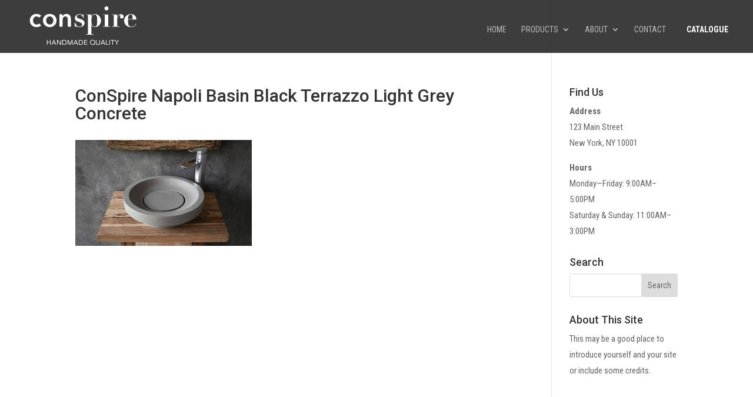

--- FILE ---
content_type: text/css
request_url: https://con-spire.com/wp-content/cache/wpfc-minified/mn6ek2ag/djwai.css
body_size: 1077
content:
body,.et_pb_column_1_2 .et_quote_content blockquote cite,.et_pb_column_1_2 .et_link_content a.et_link_main_url,.et_pb_column_1_3 .et_quote_content blockquote cite,.et_pb_column_3_8 .et_quote_content blockquote cite,.et_pb_column_1_4 .et_quote_content blockquote cite,.et_pb_blog_grid .et_quote_content blockquote cite,.et_pb_column_1_3 .et_link_content a.et_link_main_url,.et_pb_column_3_8 .et_link_content a.et_link_main_url,.et_pb_column_1_4 .et_link_content a.et_link_main_url,.et_pb_blog_grid .et_link_content a.et_link_main_url,body .et_pb_bg_layout_light .et_pb_post p,body .et_pb_bg_layout_dark .et_pb_post p{font-size:15px}.et_pb_slide_content,.et_pb_best_value{font-size:17px}body{line-height:1.8em}a{color:#877a7a}#main-header,#main-header .nav li ul,.et-search-form,#main-header .et_mobile_menu{background-color:rgba(10,10,10,0.79)}#main-header .nav li ul{background-color:rgba(10,10,10,0.42)}.nav li ul{border-color:#a3a3a3}.et_secondary_nav_enabled #page-container #top-header{background-color:rgba(10,10,10,0.6)!important}#et-secondary-nav li ul{background-color:rgba(10,10,10,0.6)}#et-secondary-nav li ul{background-color:rgba(10,10,10,0.41)}#top-header,#top-header a{color:#9b9b9b}.et_header_style_centered .mobile_nav .select_page,.et_header_style_split .mobile_nav .select_page,.et_nav_text_color_light #top-menu>li>a,.et_nav_text_color_dark #top-menu>li>a,#top-menu a,.et_mobile_menu li a,.et_nav_text_color_light .et_mobile_menu li a,.et_nav_text_color_dark .et_mobile_menu li a,#et_search_icon:before,.et_search_form_container input,span.et_close_search_field:after,#et-top-navigation .et-cart-info{color:#bcbcbc}.et_search_form_container input::-moz-placeholder{color:#bcbcbc}.et_search_form_container input::-webkit-input-placeholder{color:#bcbcbc}.et_search_form_container input:-ms-input-placeholder{color:#bcbcbc}#top-menu li a,.et_search_form_container input{font-weight:normal;font-style:normal;text-transform:uppercase;text-decoration:none}.et_search_form_container input::-moz-placeholder{font-weight:normal;font-style:normal;text-transform:uppercase;text-decoration:none}.et_search_form_container input::-webkit-input-placeholder{font-weight:normal;font-style:normal;text-transform:uppercase;text-decoration:none}.et_search_form_container input:-ms-input-placeholder{font-weight:normal;font-style:normal;text-transform:uppercase;text-decoration:none}#top-menu li.current-menu-ancestor>a,#top-menu li.current-menu-item>a,#top-menu li.current_page_item>a{color:#cecece}#main-footer .footer-widget h4,#main-footer .widget_block h1,#main-footer .widget_block h2,#main-footer .widget_block h3,#main-footer .widget_block h4,#main-footer .widget_block h5,#main-footer .widget_block h6{color:#afafaf}#footer-widgets .footer-widget li:before{top:9.75px}#main-header{box-shadow:none}.et-fixed-header#main-header{box-shadow:none!important}@media only screen and (min-width:981px){#logo{max-height:80%}.et_pb_svg_logo #logo{height:80%}.et_header_style_centered.et_hide_primary_logo #main-header:not(.et-fixed-header) .logo_container,.et_header_style_centered.et_hide_fixed_logo #main-header.et-fixed-header .logo_container{height:11.88px}.et_fixed_nav #page-container .et-fixed-header#top-header{background-color:rgba(10,10,10,0.6)!important}.et_fixed_nav #page-container .et-fixed-header#top-header #et-secondary-nav li ul{background-color:rgba(10,10,10,0.6)}.et-fixed-header#main-header,.et-fixed-header#main-header .nav li ul,.et-fixed-header .et-search-form{background-color:rgba(10,10,10,0.6)}.et-fixed-header #top-menu a,.et-fixed-header #et_search_icon:before,.et-fixed-header #et_top_search .et-search-form input,.et-fixed-header .et_search_form_container input,.et-fixed-header .et_close_search_field:after,.et-fixed-header #et-top-navigation .et-cart-info{color:#bcbcbc!important}.et-fixed-header .et_search_form_container input::-moz-placeholder{color:#bcbcbc!important}.et-fixed-header .et_search_form_container input::-webkit-input-placeholder{color:#bcbcbc!important}.et-fixed-header .et_search_form_container input:-ms-input-placeholder{color:#bcbcbc!important}.et-fixed-header #top-menu li.current-menu-ancestor>a,.et-fixed-header #top-menu li.current-menu-item>a,.et-fixed-header #top-menu li.current_page_item>a{color:#cecece!important}.et-fixed-header#top-header a{color:#9b9b9b}}@media only screen and (min-width:1350px){.et_pb_row{padding:27px 0}.et_pb_section{padding:54px 0}.single.et_pb_pagebuilder_layout.et_full_width_page .et_post_meta_wrapper{padding-top:81px}.et_pb_fullwidth_section{padding:0}}	h1,h2,h3,h4,h5,h6{font-family:'Roboto',Helvetica,Arial,Lucida,sans-serif}body,input,textarea,select{font-family:'Roboto Condensed',Helvetica,Arial,Lucida,sans-serif}#main-header,#et-top-navigation{font-family:'Roboto Condensed',Helvetica,Arial,Lucida,sans-serif}.et_fullscreen_slider .et_pb_slides,.et_fullscreen_slider .et_pb_slide,.et_fullscreen_slider .et_pb_container{min-height:100%!important;height:100%!important}.et_fullscreen_slider .et_pb_container{float:left!important}.ds-custom-link a{padding:10px!important;color:#fff!important;font-weight:900!important}.ds-custom-link a:hover{color:#bcbcbc!important;opacity:1!important;font-weight:700!important}#footer-widgets .footer-widget li:before{display:none}.archi{display:block;margin-left:auto;margin-right:auto;width:50%}

--- FILE ---
content_type: text/plain
request_url: https://www.google-analytics.com/j/collect?v=1&_v=j102&aip=1&a=1485336555&t=pageview&_s=1&dl=https%3A%2F%2Fcon-spire.com%2Fluca-grande-2%2Fconspire-napoli-basin-black-terrazzo-light-grey-concrete%2F&ul=en-us%40posix&dt=ConSpire%20Napoli%20Basin%20Black%20Terrazzo%20Light%20Grey%20Concrete%20-%20ConSpire&sr=1280x720&vp=1280x720&_u=YEBAAEABAAAAACAAI~&jid=1624669173&gjid=80537721&cid=1719425008.1766360245&tid=UA-136362383-2&_gid=1263837981.1766360245&_r=1&_slc=1&z=282982148
body_size: -450
content:
2,cG-R6XRBBLCWM